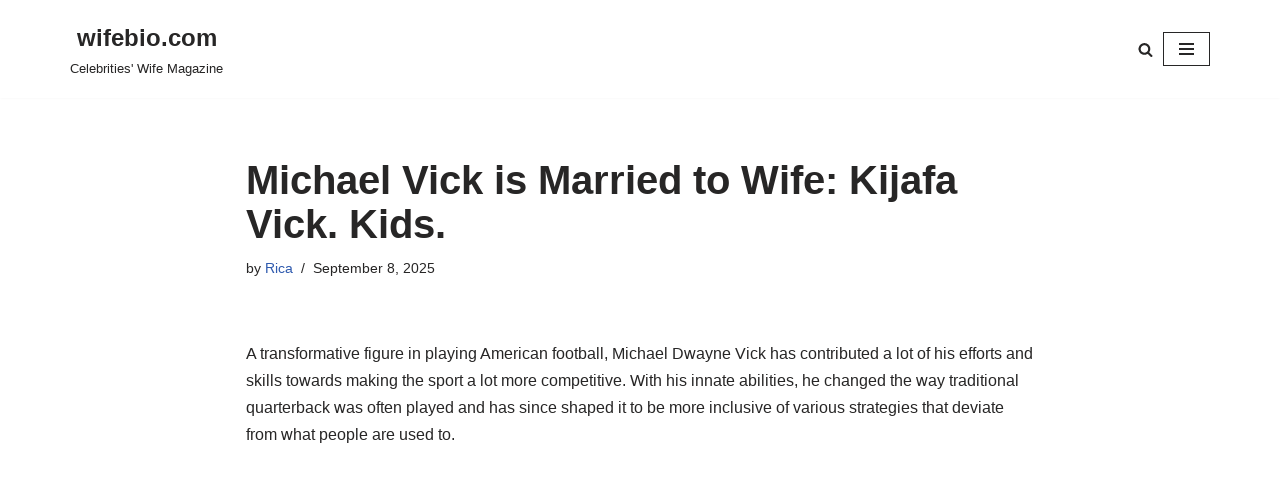

--- FILE ---
content_type: text/html; charset=utf-8
request_url: https://www.google.com/recaptcha/api2/aframe
body_size: 267
content:
<!DOCTYPE HTML><html><head><meta http-equiv="content-type" content="text/html; charset=UTF-8"></head><body><script nonce="O9FuMDz7LEdc2EUuZrM3TQ">/** Anti-fraud and anti-abuse applications only. See google.com/recaptcha */ try{var clients={'sodar':'https://pagead2.googlesyndication.com/pagead/sodar?'};window.addEventListener("message",function(a){try{if(a.source===window.parent){var b=JSON.parse(a.data);var c=clients[b['id']];if(c){var d=document.createElement('img');d.src=c+b['params']+'&rc='+(localStorage.getItem("rc::a")?sessionStorage.getItem("rc::b"):"");window.document.body.appendChild(d);sessionStorage.setItem("rc::e",parseInt(sessionStorage.getItem("rc::e")||0)+1);localStorage.setItem("rc::h",'1763445777647');}}}catch(b){}});window.parent.postMessage("_grecaptcha_ready", "*");}catch(b){}</script></body></html>